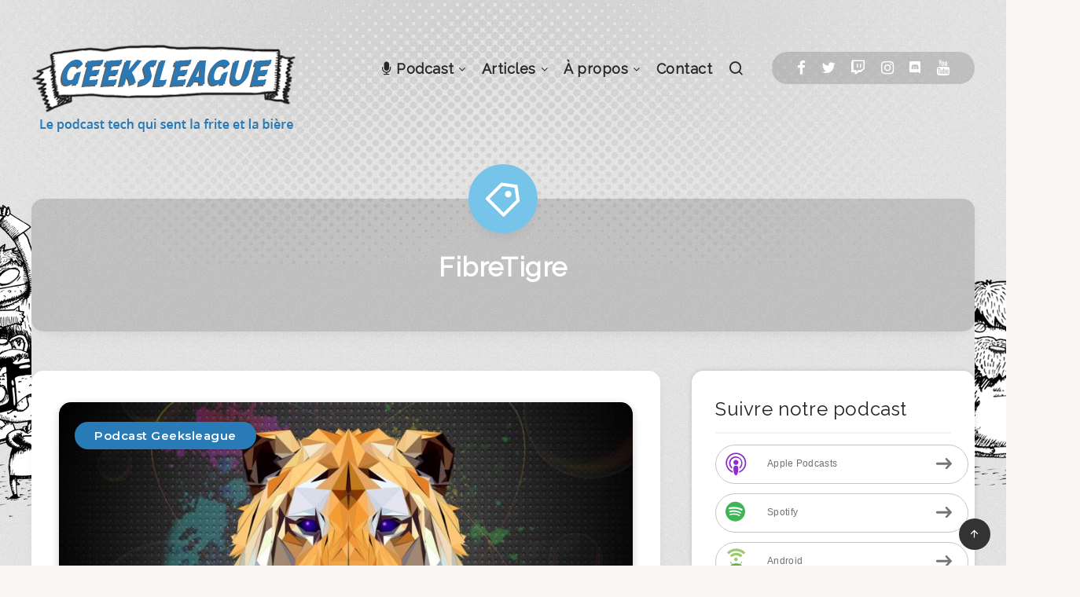

--- FILE ---
content_type: text/css
request_url: https://www.geeksleague.be/wp-content/themes/breek-child/style.css?ver=6.9
body_size: 590
content:
/*
Theme Name:   Breek Child
Theme URI:    http://estudiopatagon.com/themes/wordpress/breek
Author: EstudioPatagon
Author URI: https://1.envato.market/ep-portfolio-themes
Description:  Child theme, based on Breek
Template: breek

*/

/* Add your custom code just below */#wrapper{ background: url('assets/images/bg_header.png') no-repeat  ;}#header div.border {      display: none;}#header .share-buttons a:first-child:hover {color:#3b5998;}#header .share-buttons a:nth-child(2):hover {color:#00acee;}#header .share-buttons a:nth-child(3):hover {color:#6441a5;}#header .share-buttons a:nth-child(4):hover {color:#F56040;}#header .share-buttons a:nth-child(5):hover {color:#c4302b;}img.avatar.avatar-150.photo.loaded {    float: left;    margin-right: 20px;}#footer .widgets .title.bordered:after {     background: rgba(0,0,0,0.1)!important;} .page-number {    color: #282828!important;}#footer .info time {color:#282828!important;}.authors-list-item-thumbnail {    margin-bottom: 0px!important;   }.authors-list-cols-dir-horizontal .authors-list-col {      float: none!important;    clear: both;    min-height: 180px;}.content {    margin-top: 40px!important;}body:not(.page-id-1432) .grecaptcha-badge {	display: none;} .discordgl { background-image : url('assets/images/logodiscord.png'); height:16px; background-position: 0 0; display:inline-block;background-repeat:no-repeat; width:16px;} .discordgl:hover {background-position: 0 -17px;}
  @media only screen and (min-width: 1024px) {#bgleft {    background: url('assets/images/bgglleft.png');    width: 140px;    height: 398px;    margin: 260px 0 0 -740px;    position: absolute;    left: 50%;}#bgright {    background: url('assets/images/bgglright.png');    width: 134px;    height: 268px;    margin: 350px 0 0 600px;    position: absolute;    left: 50%;}}